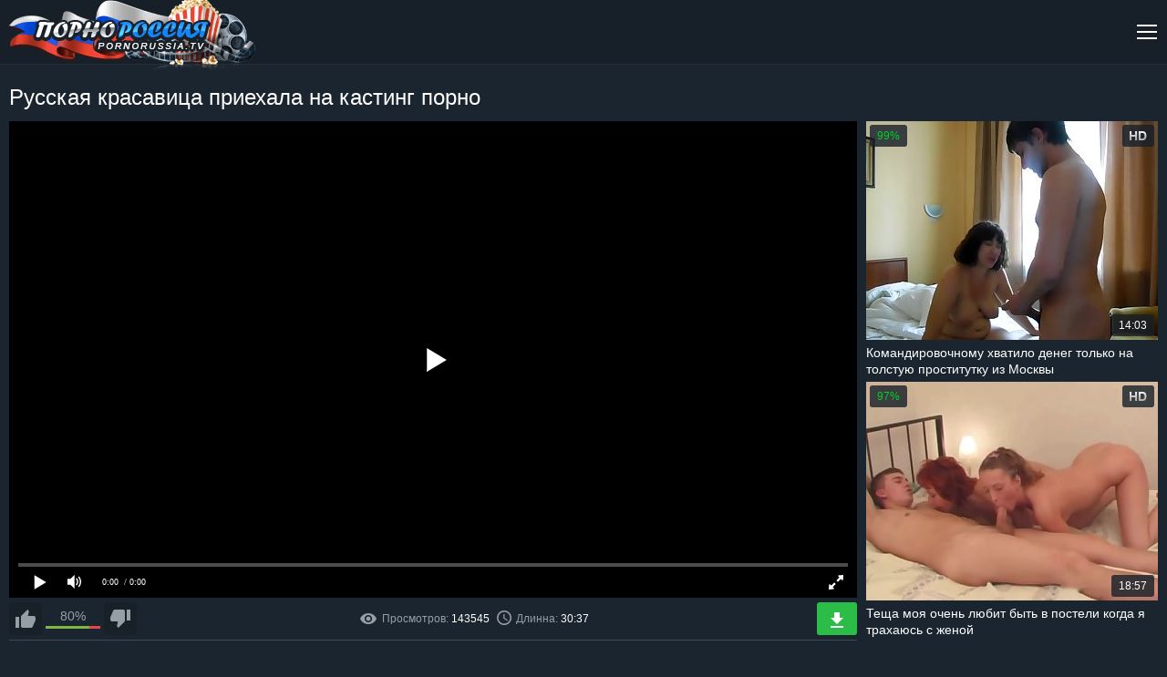

--- FILE ---
content_type: text/html; charset=UTF-8
request_url: https://pornorussia.mobi/v/russkaya-krasavica-priehala.html
body_size: 8054
content:
<!DOCTYPE html>
<html lang="ru">
<head>
    <meta charset="UTF-8">
    <meta name="viewport" content="width=device-width, initial-scale=1.0">
    <meta http-equiv="X-UA-Compatible" content="ie=edge">
     <title>Русская красавица приехала на кастинг порно  на PornoRussia.TV</title>
        <meta name="description" content="Смотри и скачивай видео: Русская красавица приехала на кастинг порно. (⌚30:37) В категориях:  Русское порно, Домашнее порно,  на SexRussia.TV">
        <meta name="referrer" content="unsafe-url" />
<link rel="canonical" href="https://pornorussia.mobi/v/russkaya-krasavica-priehala.html" />
<link rel="alternate" media="only screen and (max-width: 640px)"  href="https://m.pornorussia.video/v/russkaya-krasavica-priehala.html">

<style>progress,sub,sup{vertical-align:baseline}button,hr,input{overflow:visible}[type=checkbox],[type=radio],legend{box-sizing:border-box;padding:0}a,h1,h2,h3{color:#fff}.clear,.clearfix{clear:both}.search,sub,sup{position:relative}html{font-family:sans-serif;-ms-text-size-adjust:100%;-webkit-text-size-adjust:100%}article,aside,details,figcaption,figure,footer,header,main,menu,nav,section,summary{display:block}audio,canvas,progress,video{display:inline-block}audio:not([controls]){display:none;height:0}[hidden],template{display:none}a{background-color:transparent;-webkit-text-decoration-skip:objects;text-decoration:none}a:active,a:hover{outline-width:0}abbr[title]{border-bottom:none;text-decoration:underline;text-decoration:underline dotted}b,strong{font-weight:bolder}dfn{font-style:italic}mark{background-color:#ff0;color:#000}small{font-size:80%}sub,sup{font-size:75%;line-height:0}sub{bottom:-.25em}sup{top:-.5em}img{border-style:none}svg:not(:root){overflow:hidden}code,kbd,pre,samp{font-family:monospace,monospace;font-size:1em}figure{margin:1em 40px}hr{box-sizing:content-box;height:0}button,input,select,textarea{font:inherit;margin:0}optgroup{font-weight:700}button,select{text-transform:none}[type=reset],[type=submit],button,html [type=button]{-webkit-appearance:button}[type=button]::-moz-focus-inner,[type=reset]::-moz-focus-inner,[type=submit]::-moz-focus-inner,button::-moz-focus-inner{border-style:none;padding:0}[type=button]:-moz-focusring,[type=reset]:-moz-focusring,[type=submit]:-moz-focusring,button:-moz-focusring{outline:ButtonText dotted 1px}fieldset{border:1px solid silver;margin:0 2px;padding:.35em .625em .75em}legend{color:inherit;display:table;max-width:100%;white-space:normal}textarea{overflow:auto}[type=number]::-webkit-inner-spin-button,[type=number]::-webkit-outer-spin-button{height:auto}[type=search]{-webkit-appearance:textfield;outline-offset:-2px}[type=search]::-webkit-search-cancel-button,[type=search]::-webkit-search-decoration{-webkit-appearance:none}::-webkit-input-placeholder{color:inherit;opacity:.54}::-webkit-file-upload-button{-webkit-appearance:button;font:inherit}*{outline:0}body{margin:0;background:#1b252f;font-family:Arial,Helvetica,sans-serif;font-size:16px;color:#959ea7}a:hover{color:#2396f7}h1,h2,h3{margin:10px 0;font-size:24px;font-weight:400}.clearfix{content:"";display:table}.search-button:before,.th-hd:before{content:''}.clear-m,.clear-v{display:none;clear:both}.container{width:1310px;margin:0 auto;text-align:left}.header{height:70px;margin-bottom:20px;border-bottom:1px solid #242e37;background:#172029}.header-open{height:auto}.logo{float:left}.nav,.nav-toggle{float:right}.nav-toggle{width:24px;height:24px;margin:23px 0 0;display:none;background:url(/images/sprite.png) 0 -168px no-repeat;cursor:pointer}.nav-toggle.toggled{background:url(/images/sprite.png) 0 -144px no-repeat}.nav>ul{margin:0 20px 0 0;padding:0;float:left;border-left:1px solid #242e37}.nav>ul>li{height:70px;margin:0;padding:17px 20px 0 17px;list-style:none;display:inline-block;border-right:1px solid #242e37;-moz-box-sizing:border-box;-webkit-box-sizing:border-box;box-sizing:border-box}.dropdown-categories-menu,.search-input{-webkit-box-sizing:border-box;-moz-box-sizing:border-box}.nav>ul>li>a{display:block;line-height:20px}.nav>ul>li>a>i{width:16px;height:16px;margin:0 auto;display:block;background-position:top;background-repeat:no-repeat}.nav>ul>li>a:hover>i{background-position:bottom}.nav li a .menu-icon-00{background:url(/images/sprite.png) -18px -214px no-repeat}.nav li a .menu-icon-01{background:url(/images/sprite.png) 0 -220px no-repeat}.nav li a .menu-icon-02{background:url(/images/sprite.png) -16px -246px no-repeat}.nav li a .menu-icon-03{background:url(/images/sprite.png) 0 -252px no-repeat}.search{margin:19px 0;float:right;font-size:12px}.search-input{width:300px;height:32px;padding:0 32px 0 10px;border:0;border-radius:3px;box-sizing:border-box}.search-button{position:absolute;top:0;right:0;margin:14px;width:32px;height:32px;border:0;cursor:pointer}.search-button:before{display:block;position:absolute;background:url(/images/sprite.png) 0 -202px no-repeat;width:18px;height:18px;top:14px;right:14px}.dropdown-categories-menu{position:absolute;top:70px;left:0;width:100%;padding:15px 20px;display:none;background:#172029;border-top:1px solid #007bf9;box-sizing:border-box;text-align:left;z-index:2}.dropdown-categories-container{max-width:1024px;margin:0 auto}.dropdown-categories-menu ul{width:20%;padding:0 20px 0 0;float:left;-webkit-box-sizing:border-box;-moz-box-sizing:border-box;box-sizing:border-box}.dropdown-categories-menu li{padding:5px 0;list-style:none;border-bottom:1px dashed #404a53}.dropdown-categories-menu li:last-child{border-bottom:0}.more,.video-data{border-bottom:1px solid #404a53}.show-all-categories{margin-top:5px;display:inline-block;color:#007bf9}.title{margin:0 0 10px}.title .social{margin:9px 0;float:right}.title h1,.title h2,.title h3,.title p,.title-internal .social{margin:0}.title-internal h1{line-height:32px}.thumbs{max-width:1980px;margin:0 auto;text-align:center;font-size:0}.th{width:320px;margin:0 5px 10px;display:inline-block;font-size:12px}.th-image{position:relative}.th-image-container{position:relative;width:100%;padding:75% 0 0;background:url(../images/thumbs-bg.png) center no-repeat;background-size:100% 100%}.th-image-container img{position:absolute;top:0;left:0;width:100%;height:100%}.th:hover .th-image-container img{outline:#ff002a solid 2px;outline-offset:-2px}.thumbs-models .th{width:360px}.th-category,.th-description{width:100%;margin:5px 0 0;overflow:hidden}.thumbs-models .th-image-container{padding:133.33% 0 0}.th-description{height:36px;font-size:14px;color:#fff;text-align:left;line-height:18px}.more,.th-category,.video-data,.video-rate-stats{text-align:center}.th:hover .th-description{color:#2396f7}.th-category{height:20px;font-size:18px;line-height:20px}.th span{position:absolute;padding:0 8px;background-color:rgba(23,32,41,.8);border-radius:3px;font-size:12px;color:#fff;line-height:24px}.th-rating{top:4px;left:4px;color:#00d029!important}.th-hd{top:4px;right:4px}.th-hd:before{display:block;width:19px;height:10px;margin:7px 0;background:url(/images/sprite.png) 0 -192px no-repeat}.th-amount,.th-duration{right:4px;bottom:4px}.more{margin:20px 0;display:block;border-top:1px solid #404a53;line-height:38px}.video-dl,.video-dl a,.video-info{line-height:36px}.video-container{width:100%;max-width:980px;float:left;font-size:14px}.video{position:relative;width:100%;padding:56.25% 0 0}.player{position:absolute;top:0;left:0;width:100%;height:100%}.video-data{width:100%;margin:5px 0 10px;padding:0 0 5px;font-size:14px}.video-info-rating{position:relative;width:200px;height:36px;float:left}.icon-rate-down,.icon-rate-up,.video-rate{position:relative;width:36px;height:36px;display:block}.video-rate-up{margin-right:5px;float:left}.video-rate-down{margin-left:5px;float:right}.icon-rate-down,.icon-rate-up{background-position:top;background-repeat:no-repeat}.icon-rate-down:hover,.icon-rate-up:hover{background-position:bottom}.icon-rate-up{background:url(/images/sprite.png) 0 -72px no-repeat}.icon-rate-down{background:url(/images/sprite.png) no-repeat}.video-rate-stats{padding-top:7px}.video-rate-stats strong{display:inline-block;vertical-align:top;font-weight:400}.video-rate-line{height:3px;margin:3px 40px 0;background:#e2474c}.video-rate-line span{height:3px;display:block;background:#80b642}.video-info{margin:0 auto}.video-info span{margin:0 15px 0 0;display:inline-block}.video-info b{font-weight:400;color:#fff}.video-info a{color:#2396f7}.video-info a:hover{color:#fff}.video-dl{float:right}.icon-duration,.icon-source,.icon-views{display:inline-block;vertical-align:middle;background-repeat:no-repeat;background-position:center}.icon-source{background:url(/images/sprite.png) -24px -144px no-repeat;width:11px;height:16px;margin:-5px 5px 0 0}.icon-duration{background:url(/images/sprite.png) -16px -278px no-repeat;width:16px;height:16px;margin:-3px 5px 0 0}.icon-views{background:url(/images/sprite.png) -18px -202px no-repeat;width:18px;height:12px;margin:-2px 6px 0 0}.video-dl a{padding:0 20px;display:inline-block;border-radius:3px;background:#2bbd48;color:#fff}.icon-dl{width:14px;height:17px;margin:-4px 6px 0 0;display:inline-block;vertical-align:middle;background:url(/images/sprite.png) 0 -284px no-repeat}.video-categories b,.video-description b,.video-models b{margin:0;display:inline-block;font-weight:400;color:#fff}.video-description a,.video-models a{color:#2396f7}.video-description a:hover,.video-models a:hover{color:#fff}.video-categories a{margin:0 0 4px;padding:4px 8px;display:inline-block;border:1px solid #404a53;color:#959ea7}.video-categories a:hover{color:#2396f7}.video-aside{width:100%;max-width:320px;float:right}.video-aside .th{margin:0 0 5px}.footer{margin:20px 0 0}.footer .container{padding:0 0 10px;font-size:14px;text-align:center}.footer hr{margin:0 0 20px;border:0;border-top:1px solid #404a53}@media screen and (max-width:1480px){.thumbs-models .th{width:calc(25% - 10px)}}@media screen and (max-width:1320px){.clear-m,.nav-toggle{display:block}.nav,.nav>ul,.search{float:none}.container{width:calc(100% - 20px)}.nav{display:none}.nav>ul{margin:0;border:0}.nav>ul>li{height:auto;padding:10px 0;display:block;border:0;border-top:1px solid #242e37}.nav>ul>li>a{display:inline-block;line-height:normal}.nav>ul>li>a>i{margin:0 10px 0 0;display:inline-block;vertical-align:top}.search{margin:0;padding:0 0 10px}.search-input{width:100%}.dropdown-categories-menu{top:164px}.dropdown-categories-menu ul{padding:0 10px 0 0}.th,.thumbs-models .th{width:calc(25% - 10px)}.thumbs{width:calc(100% - 10px)}.video-container{width:calc(100% - 330px)}.video-info-rating{width:140px}.video-info{font-size:12px}.video-info span{margin:0 5px 0 0}.video-dl a{padding:0 15px}.video-dl .icon-dl{margin:0}.video-dl span{display:none}.video-aside .th{width:100%}}@media screen and (max-width:960px){.title .social,.video-aside{display:none}.dropdown-categories-menu{padding:5px 10px}.th,.thumbs-models .th{width:calc(33.33% - 10px)}.th-category{font-size:14px}.video-container{width:100%;float:none}}@media screen and (max-width:640px){.title .container,h1,h2,h3{text-align:center}.clear-v{display:block}h1,h2,h3{font-size:20px}.dropdown-categories-menu{position:static;padding:0}.dropdown-categories-menu ul{width:100%;padding:0;float:none}.dropdown-categories-menu li{padding:6px 0}.dropdown-categories-menu ul li:last-child{border-bottom:1px dashed #404a53}.dropdown-categories-menu ul:last-child li:last-child{border-bottom:0}.th,.thumbs-models .th{width:calc(50% - 10px)}.video-info-rating{width:200px}.video-info{text-align:left}}@media screen and (max-width:360px){.th,.thumbs-models .th{width:320px;margin:0 auto 10px}}@media screen and (max-width:320px){.th,.thumbs-models .th{width:300px}}</style>
      
    <style>
#player {
    width: 100%;
    height: 56.25vw;
}

#video-about
{
display: inline;
}
</style>

</style>



    <link rel="preload" href="/js/jquery.js" as="script">
   <link rel="preload" href="/js/playerjs.js" as="script">

      
         <link rel="shortcut icon" href="/favicon.png" type="image/png">
<link rel="apple-touch-icon" sizes="180x180" href="/favicon/apple-touch-icon.png">
<link rel="icon" type="image/png" href="/favicon/favicon-32x32.png" sizes="32x32">
<link rel="icon" type="image/png" href="/favicon/favicon-16x16.png" sizes="16x16">
<link rel="manifest" href="/favicon/manifest.json">
<link rel="mask-icon" href="/favicon/safari-pinned-tab.svg" color="#5bbad5">
<meta name="theme-color" content="#ffffff">

        
        <base target="_blank">
   
</head>
<body>
<!--SCJ_INCLUDE-->

    <header class="header">
        <div class="container">
            <div class="logo">
                <a href="/"><img src="/images/logo.png" width="272" height="79" alt="Русское порно"></a>
            </div>
            <span class="nav-toggle"></span>
            <div class="clear-m"></div>
            <nav class="nav">
                <ul>
                    <li><a href="/"><i class="menu-icon-00"></i>Русское Порно</a></li>
                    <li class="dropdown-categories">
                        <a href="/"><i class="menu-icon-01"></i>Категории</a>
                        <div class="dropdown-categories-menu">
                            <div class="dropdown-categories-container">
                                 <ul>
                                
                                    <li><a href="/c/domashnee-porno.html">Домашнее порно</a></li>
                                     
                                    <li><a href="/c/mamochki.html">Порно мамочек</a></li>
                                     
                                    <li><a href="/c/zrelye-zhenshiny.html">Зрелые женщины</a></li>
                                     
                                    <li><a href="/c/pyanoe.html">Порно с пьяными</a></li>
                                     
                                    <li><a href="/c/student.html">Порно студенток (18 летние)</a></li>
                                     
                                    <li><a href="/c/na-rabote.html">Порно на работе</a></li>
                                          
                                </ul>
                                <ul>
                                   
                                    <li><a href="/c/lyubitelskoe.html">Любительское порно</a></li>
                                     
                                    <li><a href="/c/konchil_vnutr.html">Кончают внутрь</a></li>
                                     
                                    <li><a href="/c/staruhi.html">Порно старух</a></li>
                                     
                                    <li><a href="/c/na-prirode.html">Порно на природе</a></li>
                                     
                                    <li><a href="/c/swinger.html">Свингеры</a></li>
                                     
                                    <li><a href="/c/asiatki.html">Порно с азиатками</a></li>
                                     
                                </ul>
                                <ul>
                                   
                                    <li><a href="/c/rakom.html">Порно раком</a></li>
                                     
                                    <li><a href="/c/kasting.html">Порно кастинг</a></li>
                                     
                                    <li><a href="/c/doktor.html">Порно медсестры</a></li>
                                     
                                    <li><a href="/c/volosatye.html">Волосатые</a></li>
                                     
                                    <li><a href="/c/anal-porno.html">Анальное порно</a></li>
                                     
                                    <li><a href="/c/skytye-kamery.html">Скрытые камеры</a></li>
                                     
                                </ul>
                                <ul>
                                   
                                    <li><a href="/c/star.html">Старые и молодые</a></li>
                                     
                                    <li><a href="/c/modeli.html">Русские актрисы</a></li>
                                     
                                    <li><a href="/c/retro.html">Ретро порно</a></li>
                                     
                                    <li><a href="/c/minet.html">Минет</a></li>
                                     
                                    <li><a href="/c/zheny.html">Порно жен</a></li>
                                     
                                    <li><a href="/c/tolstie.html">Толстушки</a></li>
                                     
                                </ul>
                                <ul>
                                   
                                    <li><a href="/c/podglyadyvanie.html">Подглядывание порно</a></li>
                                     
                                    <li><a href="/c/krupnim-planom.html">Порно крупным планом</a></li>
                                     
                                    <li><a href="/c/striptiz.html">Стриптиз</a></li>
                                     
                                    <li><a href="/c/gruppovoe.html">Групповое порно</a></li>
                                     
                                    <li><a href="/c/dly-zhenhin.html">Порно для женщин</a></li>
                                     
                                    <li><a href="/c/izmena.html">Порно измена</a></li>
                                     
                                    <li><a href="/c/bdsm.html">БДСМ порно</a></li>
                                     
                                    <li><a href="/c/golye.html">Голые девушки</a></li>
                                     
                                </ul>
                                <div class="clear"></div>
                                <a class="show-all-categories" href="/">Показать все категории</a>
                            </div>
                        </div>
                    </li>
                    <li><a href="/"><i class="menu-icon-02"></i>Новое Видео</a></li>
                    <li><a href="/aktrisy/"><i class="menu-icon-03"></i>Русские актрисы</a></li>
                </ul>
                <div class="search">
                    <form action="/s.php">
                        <input type="text" class="search-input"  name="poisk" placeholder="Поиск по названию">
                        <button class="search-button"></button>
                    </form>
                </div>
            </nav>
        </div>
    </header>
    <div class="title title-internal">
        <div class="container">
            <div class="social"></div>
            <h1>Русская красавица приехала на кастинг порно</h1>        </div>
    </div>
    <div class="container">
        <div class="video-container">
          
               
    <style>video{max-width: 100%;max-height: 500px; }</style>
       <div id="player"></div>

<script>
function PlayerjsAsync(){
   player = new Playerjs({id:"player", file:"https://cdn44.xcdn1.me/m/32e7ce49072dc840fcec994aea073fe2videoMjI4NTVhYmM3NWNjNzA0YzhiYTQxYjNhN2MyYTJjZDQubXA0.mp4"});

var widthWindow = window.outerWidth;
 
 if (widthWindow < 500)
 {
  player.api("poster","/img/6/428__.jpg");
 }
 }

</script>
 
   


         
            <div class="video-data clearfix">
                <div class="video-info-rating">
                    <a class="video-rate video-rate-up" href="#"><i class="icon-rate-up"></i></a>
                    <a class="video-rate video-rate-down" href="#"><i class="icon-rate-down"></i></a>
                    <div class="video-rate-stats">
                        <strong>80%</strong>
                        <div class="video-rate-line"><span style="width: 80%;"></span></div>
                    </div>
                </div>
                <div class="video-dl">
                    <a href="https://cdn44.xcdn1.me/d/32e7ce49072dc840fcec994aea073fe2videoMjI4NTVhYmM3NWNjNzA0YzhiYTQxYjNhN2MyYTJjZDQubXA0.mp4"><i class="icon-dl"></i><span>Скачать</span></a>
                </div>
                <div class="clear-v"></div>
                <div class="video-info">
                    <span><i class="icon-views"></i>Просмотров: <b>143545 </b></span>
                    <span><i class="icon-duration"></i>Длинна: <b>30:37</b></span>
                                  
                </div>
            </div>
            <p class="video-description"><b>Описание:</b>  .</p>
          
            <p class="video-categories"><b>Категории:</b>  <a href="/c/domashnee-porno.html">Домашнее порно</a> <a href="/c/student.html">Порно студенток (18 летние)</a> <a href="/c/kasting.html">Порно кастинг</a> </p>
                        <p class="video-categories"><b>Актрисы:</b> </p>
        </div>
        
        
     
        
        
        
        <div class="video-aside">
        
          
   
 
  <a class="th" href="/video.php?mov=s1Gdo5yZl5WZk1ybslGdhZHatUXbv5Gaj9mdvJXak5WYt92a">
            <div class="th-image">
                <div class="th-image-container">
                    <img src="/img/27/252__.jpg" alt="Командировочному хватило денег только на толстую проститутку из Москвы">
                </div>
                <span class="th-rating">99%</span>
                <span class="th-hd"></span>
                <span class="th-duration">14:03</span>
            </div>
            <div class="th-description">Командировочному хватило денег только на толстую проститутку из Москвы</div>
        </a>

   
 
  <a class="th" href="/video.php?mov===AbtRHaukGblR3cvBXL21Cd5JWL0lmY1lHbt4WZoN2btEWev1WLhh2YzVGd">
            <div class="th-image">
                <div class="th-image-container">
                    <img src="/img/27/707__.jpg" alt="Теща моя очень любит быть в постели когда я трахаюсь с женой">
                </div>
                <span class="th-rating">97%</span>
                <span class="th-hd"></span>
                <span class="th-duration">18:57</span>
            </div>
            <div class="th-description">Теща моя очень любит быть в постели когда я трахаюсь с женой</div>
        </a>


        </div>
    </div>
    <div class="thumbs clearfix">
                  
   
 
  <a class="th" href="/video.php?mov===AbtRHauQXZz92ctEGazJXY0VmcrV2ctEWehhme5R3czVmY">
            <div class="th-image">
                <div class="th-image-container">
                    <img class="lazy" src="/images/thumbs-bg.png" data-original="/img/43/139__.jpg" alt="Бесстыжая секретарша сосет в машине любимому боссу">
                </div>
                <span class="th-rating">99%</span>
                <span class="th-hd"></span>
                <span class="th-duration">9:43</span>
            </div>
            <div class="th-description">Бесстыжая секретарша сосет в машине любимому боссу</div>
        </a>

   
 
  <a class="th" href="/video.php?mov=s1Gdo5CdlFWeuVWb6lWLhNWa2F2chJ3atEWeht2czVnct8mby9Gc">
            <div class="th-image">
                <div class="th-image-container">
                    <img class="lazy" src="/images/thumbs-bg.png" data-original="/img/2/941_wife_wife.jpg" alt="Порно русская красавица изменяет своему мужу">
                </div>
                <span class="th-rating">80%</span>
                <span class="th-hd"></span>
                <span class="th-duration">27:40</span>
            </div>
            <div class="th-description">Порно русская красавица изменяет своему мужу</div>
        </a>



   
       



            
   
 
  <a class="th" href="/video.php?mov===AbtRHauUmcpRnchZ3atEmbtk3brRWZz92ctk3brN3c1JXLz1ycrV2c">
            <div class="th-image">
                <div class="th-image-container">
                    <img class="lazy" src="/images/thumbs-bg.png" data-original="/img/25/300__.jpg" alt="Секс с русской соседкой на квартире после пьянки">
                </div>
                <span class="th-rating">95%</span>
                <span class="th-hd"></span>
                <span class="th-duration">47:58</span>
            </div>
            <div class="th-description">Секс с русской соседкой на квартире после пьянки</div>
        </a>

   
 
  <a class="th" href="/video.php?mov=s1Gdo5SeiFmYtk3bsVmc61Sevt2czVnct0mehdmcv1ycrV2c">
            <div class="th-image">
                <div class="th-image-container">
                    <img class="lazy" src="/images/thumbs-bg.png" data-original="/img/9/221__.jpg" alt="Секс оргазм русской зрелой бабы">
                </div>
                <span class="th-rating">80%</span>
                <span class="th-hd"></span>
                <span class="th-duration">12:51</span>
            </div>
            <div class="th-description">Секс оргазм русской зрелой бабы</div>
        </a>

   
 
  <a class="th" href="/video.php?mov==wWb0hmL1lXdkVHatQXZiVWLuVmchBXL5l2azZ3byl2a">
            <div class="th-image">
                <div class="th-image-container">
                    <img class="lazy" src="/images/thumbs-bg.png" data-original="/img/39/862__.jpg" alt="Кировский парень ебет худую подружку перед веб-камерой">
                </div>
                <span class="th-rating">98%</span>
                <span class="th-hd"></span>
                <span class="th-duration">55:33</span>
            </div>
            <div class="th-description">Кировский парень ебет худую подружку перед веб-камерой</div>
        </a>

   
 
  <a class="th" href="/video.php?mov==wWb0hmLptmbhlHctk3buJXdi1SZsN3bw1ybuJ3bw1SZvtmchhme">
            <div class="th-image">
                <div class="th-image-container">
                    <img class="lazy" src="/images/thumbs-bg.png" data-original="/img/5/996__.jpg" alt="Жаркое порно после бурной пьянки">
                </div>
                <span class="th-rating">80%</span>
                <span class="th-hd"></span>
                <span class="th-duration">27:06</span>
            </div>
            <div class="th-description">Жаркое порно после бурной пьянки</div>
        </a>

   
 
  <a class="th" href="/video.php?mov=s1Gdo5ybuJ3bw1SYu1SYsh2cpJHctE2aiFmYtEWeht2czVnc">
            <div class="th-image">
                <div class="th-image-container">
                    <img class="lazy" src="/images/thumbs-bg.png" data-original="/img/4/037__.jpg" alt="Русская бабка пришла на порно кастинг и выиграла">
                </div>
                <span class="th-rating">80%</span>
                <span class="th-hd"></span>
                <span class="th-duration">21:24</span>
            </div>
            <div class="th-description">Русская бабка пришла на порно кастинг и выиграла</div>
        </a>

   
 
  <a class="th" href="/video.php?mov===AbtRHaukWbpt2czVnctMXLtV2byRndtM3alNXL5lnbyF2aph2c">
            <div class="th-image">
                <div class="th-image-container">
                    <img class="lazy" src="/images/thumbs-bg.png" data-original="/img/21/122__.jpg" alt="Шикарный секс втроем с русскими проститутками в ванной">
                </div>
                <span class="th-rating">98%</span>
                <span class="th-hd"></span>
                <span class="th-duration">10:40</span>
            </div>
            <div class="th-description">Шикарный секс втроем с русскими проститутками в ванной</div>
        </a>

   
 
  <a class="th" href="/video.php?mov=s1Gdo5SZr5WaiVHbn1Sevt2c5l2cz9mctYXLhtmbhlHc">
            <div class="th-image">
                <div class="th-image-container">
                    <img class="lazy" src="/images/thumbs-bg.png" data-original="/img/27/673__.jpg" alt="Пьянка в российской глубинке на природе закончилась групповухой">
                </div>
                <span class="th-rating">97%</span>
                <span class="th-hd"></span>
                <span class="th-duration">1:59:25</span>
            </div>
            <div class="th-description">Пьянка в российской глубинке на природе закончилась групповухой</div>
        </a>

   
 
  <a class="th" href="/video.php?mov==wWb0hmL1l3b2NXL0VWYoFmc01iblJXYw1SevR2bs9Wb">
            <div class="th-image">
                <div class="th-image-container">
                    <img class="lazy" src="/images/thumbs-bg.png" data-original="/img/8/417__.jpg" alt="Молодой парень трахает свою толстую любовницу">
                </div>
                <span class="th-rating">80%</span>
                <span class="th-hd"></span>
                <span class="th-duration">38:50</span>
            </div>
            <div class="th-description">Молодой парень трахает свою толстую любовницу</div>
        </a>

   
 
  <a class="th" href="/video.php?mov==wWb0hmLl5WLhtmbvh2Y2VGZtEWehlnb0VGbtgTMtEWeht2czVnc">
            <div class="th-image">
                <div class="th-image-container">
                    <img class="lazy" src="/images/thumbs-bg.png" data-original="/img/2/700_Autumn_.jpg" alt="Русская 18 летняя девчонка не отказалась от пениса">
                </div>
                <span class="th-rating">80%</span>
                <span class="th-hd"></span>
                <span class="th-duration">56:56</span>
            </div>
            <div class="th-description">Русская 18 летняя девчонка не отказалась от пениса</div>
        </a>

   
 
  <a class="th" href="/video.php?mov=s1Gdo5Sblhme11WLtl2azNXdy1yctM3alNXL59mdvBHc1J3Z">
            <div class="th-image">
                <div class="th-image-container">
                    <img class="lazy" src="/images/thumbs-bg.png" data-original="/img/3/540_his_his.jpg" alt="Групповой секс с русским мужем и его друзьями">
                </div>
                <span class="th-rating">80%</span>
                <span class="th-hd"></span>
                <span class="th-duration">29:55</span>
            </div>
            <div class="th-description">Групповой секс с русским мужем и его друзьями</div>
        </a>

   
 
  <a class="th" href="/video.php?mov=s1Gdo5Sd5VndpNXYytWL0lGajVXeyRWLhhmekVGbs92atI3b0tWZylGZ">
            <div class="th-image">
                <div class="th-image-container">
                    <img class="lazy" src="/images/thumbs-bg.png" data-original="/img/29/448__.jpg" alt="Директор колледжа дрючит красивую студентку у себя в кабинете">
                </div>
                <span class="th-rating">100%</span>
                <span class="th-hd"></span>
                <span class="th-duration">7:21</span>
            </div>
            <div class="th-description">Директор колледжа дрючит красивую студентку у себя в кабинете</div>
        </a>

   
 
  <a class="th" href="/video.php?mov=s1Gdo5Cbph2Yu92atkGbiVWLlx2cvBXLuFmdp1Sept2czVnc">
            <div class="th-image">
                <div class="th-image-container">
                    <img class="lazy" src="/images/thumbs-bg.png" data-original="/img/23/252__.jpg" alt="Русский Иван после ебли кончил в красивую попу своей рыжей подружке">
                </div>
                <span class="th-rating">99%</span>
                <span class="th-hd"></span>
                <span class="th-duration">24:55</span>
            </div>
            <div class="th-description">Русский Иван после ебли кончил в красивую попу своей рыжей подружке</div>
        </a>

   
 
  <a class="th" href="/video.php?mov===AbtRHauEmbph2Yz5WZopXLhlXYsVmc61ybuJ3bw1SZv5GbhVmc">
            <div class="th-image">
                <div class="th-image-container">
                    <img class="lazy" src="/images/thumbs-bg.png" data-original="/img/3/972__.jpg" alt="Реальное порно зрелая женщина дала первый раз в анал">
                </div>
                <span class="th-rating">80%</span>
                <span class="th-hd"></span>
                <span class="th-duration">4:52</span>
            </div>
            <div class="th-description">Реальное порно зрелая женщина дала первый раз в анал</div>
        </a>

   
 
  <a class="th" href="/video.php?mov=s1Gdo5Se5ZnclBXLhtGdl5Wd5JnYtEWehlnb0VGbtgTMtEWeht2czVnc">
            <div class="th-image">
                <div class="th-image-container">
                    <img class="lazy" src="/images/thumbs-bg.png" data-original="/img/22/901__.jpg" alt="Русская 18 летняя брюнетка первый раз дает в сочную попку">
                </div>
                <span class="th-rating">100%</span>
                <span class="th-hd"></span>
                <span class="th-duration">24:28</span>
            </div>
            <div class="th-description">Русская 18 летняя брюнетка первый раз дает в сочную попку</div>
        </a>

   
 
  <a class="th" href="/video.php?mov=s1Gdo5SarN3c1JXLvBXLztWZz1Sep5GazFWbvRWL59mdvBHc1J3Z">
            <div class="th-image">
                <div class="th-image-container">
                    <img class="lazy" src="/images/thumbs-bg.png" data-original="/img/8/281__.jpg" alt="Групповой домашний секс по русски">
                </div>
                <span class="th-rating">80%</span>
                <span class="th-hd"></span>
                <span class="th-duration">3:13</span>
            </div>
            <div class="th-description">Групповой домашний секс по русски</div>
        </a>

   
 
  <a class="th" href="/video.php?mov===AbtRHauk3b0NHbvRXLz1yblRWa21ybuJ3bw1SZvt2czVnc">
            <div class="th-image">
                <div class="th-image-container">
                    <img class="lazy" src="/images/thumbs-bg.png" data-original="/img/5/010__.jpg" alt="Русское порно видео с толстой блондинкой">
                </div>
                <span class="th-rating">80%</span>
                <span class="th-hd"></span>
                <span class="th-duration">16:55</span>
            </div>
            <div class="th-description">Русское порно видео с толстой блондинкой</div>
        </a>

   
 
  <a class="th" href="/video.php?mov==wWb0hmL59GblJnet82ctUGZvJXayBXLh5WLztWZz1Sept2czVnc">
            <div class="th-image">
                <div class="th-image-container">
                    <img class="lazy" src="/images/thumbs-bg.png" data-original="/img/9/336__.jpg" alt="Русский секс на природе со зрелой проституткой">
                </div>
                <span class="th-rating">80%</span>
                <span class="th-hd"></span>
                <span class="th-duration">30:03</span>
            </div>
            <div class="th-description">Русский секс на природе со зрелой проституткой</div>
        </a>

   
 
  <a class="th" href="/video.php?mov==wWb0hmL59mb292az9Wbk9GctMXL292aphme11WLn5WZi1yZuV2Z">
            <div class="th-image">
                <div class="th-image-container">
                    <img class="lazy" src="/images/thumbs-bg.png" data-original="/img/35/286__.jpg" alt="Генг-бенг мужиков с подмосковной телкой на загородной даче">
                </div>
                <span class="th-rating">80%</span>
                <span class="th-hd"></span>
                <span class="th-duration">15:02</span>
            </div>
            <div class="th-description">Генг-бенг мужиков с подмосковной телкой на загородной даче</div>
        </a>


    </div>

    <footer class="footer">
        <div class="container">
            <hr>
            <p>На сайте содержаться материалы доступные только совершеннолетним. В противном случае немедленно покиньте данный сайт. <br> Все порно видео добавлены посетителями и администрация ответственности не несёт. <a href="/">Русский секс</a> 2018</p>
        </div>
    </footer>


  <script>
  function addScript(src){
  var script = document.createElement('script');
  script.src = src;
  script.async = false; // чтобы гарантировать порядок
  document.head.appendChild(script);
}
addScript('/js/jquery.js'); 
addScript('/js/playerjs.js')


 
</script>





</body>
</html>
